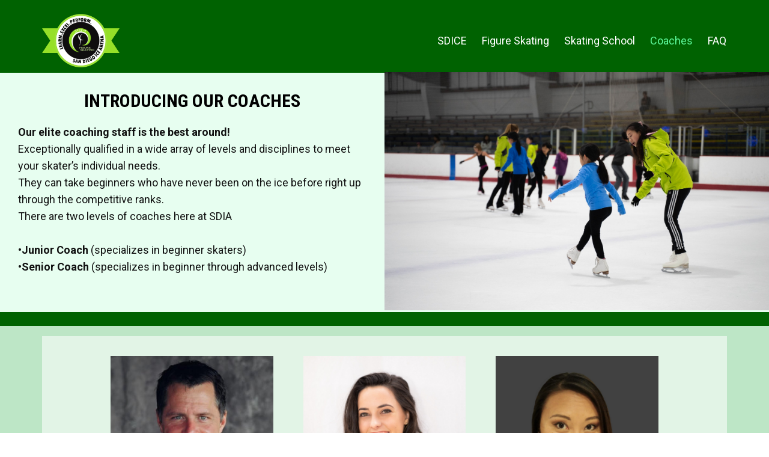

--- FILE ---
content_type: text/html
request_url: https://sdice.com/figureskate/Coaches.html
body_size: 4378
content:
<!DOCTYPE html>
<html style="font-size: 16px;" lang="en"><head>
    <meta name="viewport" content="width=device-width, initial-scale=1.0">
    <meta charset="utf-8">
    <meta name="keywords" content="">
    <meta name="description" content="">
    <title>Coaches</title>
    <link rel="stylesheet" href="nicepage.css" media="screen">
<link rel="stylesheet" href="Coaches.css" media="screen">
    <script class="u-script" type="text/javascript" src="jquery.js" defer=""></script>
    <script class="u-script" type="text/javascript" src="nicepage.js" defer=""></script>
    <meta name="generator" content="Nicepage 7.14.0, nicepage.com">
    <link rel="icon" href="images/favicon.png">
    
    
    
    
    
    <link id="u-page-google-font" rel="stylesheet" href="https://fonts.googleapis.com/css2?display=swap&amp;family=Roboto+Condensed:ital,wght@0,100;0,200;0,300;0,400;0,500;0,600;0,700;0,800;0,900;1,100;1,200;1,300;1,400;1,500;1,600;1,700;1,800;1,900&amp;family=Roboto:ital,wght@0,100;0,200;0,300;0,400;0,500;0,600;0,700;0,800;0,900;1,100;1,200;1,300;1,400;1,500;1,600;1,700;1,800;1,900">
    <script type="application/ld+json">{
		"@context": "http://schema.org",
		"@type": "Organization",
		"name": "Figure Skating ",
		"logo": "images/figureskate1.png"
}</script>
    <meta name="theme-color" content="#6ac17d">
    <meta property="og:title" content="Coaches">
    <meta property="og:description" content="">
    <meta property="og:type" content="website">
  <script>
    (function() {
    function gdprConfirmed() {
        return true;
    }

    var added = false;
    var currentScript = document.currentScript;

    function insertHTML(html) {
        var container = document.createElement('div');
        container.innerHTML = html;
        container.querySelectorAll('script').forEach(s => {
            const ns = document.createElement('script');
            ns.async = s.async;
            if (s.src) {
                ns.src = s.src;
            } else {
                ns.textContent = s.textContent;
            }
            s.replaceWith(ns);
        });

            var fragment = document.createDocumentFragment();
            fragment.append(...container.childNodes);

            if (currentScript && currentScript.parentNode) {
                currentScript.after(fragment);
            }
    }

    window._npAddGAnalytics = function () {
        if (gdprConfirmed() && !added) {
            var gaBody = "<!-- Google Analytics -->\n    <gascript async src=\"https://www.googletagmanager.com/gtag/js?id=UA-58124152-1\"></gascript>\n    <gascript>\n        window.dataLayer = window.dataLayer || [];\n        function gtag(){dataLayer.push(arguments);}\n        gtag('js', new Date());\n        gtag('config', 'UA-58124152-1');\n    </gascript>\n    <!-- End Google Analytics -->";
            var replacedBody = gaBody.replace(/gascript/g, 'script');
            insertHTML(replacedBody);
            added = true;
        }
    }

    window._npAddGAnalytics();
    })();
    </script><meta data-intl-tel-input-cdn-path="intlTelInput/"></head>
  <body data-path-to-root="./" data-include-products="false" class="u-body u-xxl-mode" data-lang="en"><header class="u-clearfix u-custom-color-1 u-header" id="sec-b289" data-animation-name="" data-animation-duration="0" data-animation-delay="0" data-animation-direction=""><div class="u-clearfix u-sheet u-valign-middle-xl u-sheet-1">
        <a href="#" class="u-image u-logo u-image-1" data-image-width="234" data-image-height="168">
          <img src="images/figureskate1.png" class="u-logo-image u-logo-image-1" data-image-width="71.3334">
        </a>
        <nav class="u-menu u-menu-one-level u-offcanvas u-menu-1" data-responsive-from="MD" role="navigation">
          <div class="menu-collapse" style="font-size: 1.125rem;">
            <a class="u-button-style u-hamburger-link u-nav-link u-text-custom-color-4 u-text-hover-custom-color-6 u-hamburger-link-1" href="#" tabindex="-1" aria-label="Open menu" aria-controls="0a1a">
              <svg class="u-svg-link" viewBox="0 0 24 24"><use xmlns:xlink="http://www.w3.org/1999/xlink" xlink:href="#menu-hamburger"></use></svg>
              <svg class="u-svg-content" version="1.1" id="menu-hamburger" viewBox="0 0 16 16" x="0px" y="0px" xmlns:xlink="http://www.w3.org/1999/xlink" xmlns="http://www.w3.org/2000/svg"><g><rect y="1" width="16" height="2"></rect><rect y="7" width="16" height="2"></rect><rect y="13" width="16" height="2"></rect>
</g></svg>
            </a>
          </div>
          <div class="u-custom-menu u-nav-container">
            <ul role="menubar" class="u-nav u-spacing-25 u-unstyled u-nav-1"><li role="none" class="u-nav-item"><a tabindex="-1" role="menuitem" class="u-button-style u-nav-link u-text-active-palette-3-light-1 u-text-hover-palette-3-light-3" href="https://sdice.com/" aria-haspopup="true" style="padding: 16px 0px;">SDICE</a>
</li><li role="none" class="u-nav-item"><a role="menuitem" class="u-button-style u-nav-link u-text-active-palette-3-light-1 u-text-hover-palette-3-light-3" href="./" style="padding: 16px 0px;">Figure Skating</a>
</li><li role="none" class="u-nav-item"><a role="menuitem" class="u-button-style u-nav-link u-text-active-palette-3-light-1 u-text-hover-palette-3-light-3" href="Skating-School.html" style="padding: 16px 0px;">Skating School</a>
</li><li role="none" class="u-nav-item"><a role="menuitem" class="u-button-style u-nav-link u-text-active-palette-3-light-1 u-text-hover-palette-3-light-3" href="Coaches.html" style="padding: 16px 0px;">Coaches</a>
</li><li role="none" class="u-nav-item"><a role="menuitem" class="u-button-style u-nav-link u-text-active-palette-3-light-1 u-text-hover-palette-3-light-3" href="FAQ.html" style="padding: 16px 0px;">FAQ</a>
</li></ul>
          </div>
          <div class="u-custom-menu u-nav-container-collapse" id="0a1a" role="region" aria-label="Menu panel">
            <div class="u-container-style u-inner-container-layout u-opacity u-opacity-80 u-palette-3-dark-1 u-sidenav">
              <div class="u-inner-container-layout u-sidenav-overflow">
                <div class="u-menu-close" tabindex="-1" aria-label="Close menu"></div>
                <ul class="u-align-center u-nav u-popupmenu-items u-spacing-0 u-text-active-palette-3-light-1 u-text-palette-2-light-3 u-unstyled u-nav-2" role="menubar"><li role="none" class="u-nav-item"><a tabindex="-1" role="menuitem" class="u-button-style u-nav-link" href="https://sdice.com/" aria-haspopup="true">SDICE</a>
</li><li role="none" class="u-nav-item"><a role="menuitem" class="u-button-style u-nav-link" href="./">Figure Skating</a>
</li><li role="none" class="u-nav-item"><a role="menuitem" class="u-button-style u-nav-link" href="Skating-School.html">Skating School</a>
</li><li role="none" class="u-nav-item"><a role="menuitem" class="u-button-style u-nav-link" href="Coaches.html">Coaches</a>
</li><li role="none" class="u-nav-item"><a role="menuitem" class="u-button-style u-nav-link" href="FAQ.html">FAQ</a>
</li></ul>
              </div>
            </div>
            <div class="u-menu-overlay u-opacity u-opacity-70 u-palette-1-dark-1"></div>
          </div>
          <style class="menu-style">@media (max-width: 939px) {
                    [data-responsive-from="MD"] .u-nav-container {
                        display: none;
                    }
                    [data-responsive-from="MD"] .menu-collapse {
                        display: block;
                    }
                }</style>
        </nav>
      </div></header> 
    <section class="u-clearfix u-palette-3-light-3 u-section-1" id="sec-3fcc">
      <div class="u-clearfix u-expanded-width u-layout-wrap u-layout-wrap-1">
        <div class="u-layout">
          <div class="u-layout-row">
            <div class="u-container-style u-layout-cell u-size-30 u-layout-cell-1">
              <div class="u-container-layout u-container-layout-1">
                <h3 class="u-align-center u-text u-text-default u-text-1"> Introducing Our Coaches</h3>
                <p class="u-text u-text-2"><span style="font-weight: 700;">Our elite coaching
staff is the best around!&nbsp;&nbsp;</span>
                  <br>Exceptionally
qualified in a wide array of levels and disciplines to meet your skater’s
individual needs.&nbsp;<br>They can take beginners who have never been on the ice before
right up through the competitive ranks.&nbsp;&nbsp;<br>There
are two levels of coaches here at SDIA&nbsp;<br>
                  <br>•<span style="font-weight: 700;">Junior Coach</span> (specializes in beginner skaters) <br>•<span style="font-weight: 700;">Senior Coach</span> (specializes in beginner through advanced levels)&nbsp;
                </p>
              </div>
            </div>
            <div class="u-container-style u-image u-layout-cell u-size-30 u-image-1" data-image-width="1600" data-image-height="1067">
              <div class="u-container-layout u-container-layout-2"></div>
            </div>
          </div>
        </div>
      </div>
    </section>
    <section class="u-clearfix u-custom-color-1 u-section-2" id="sec-6037">
      <div class="u-clearfix u-sheet u-sheet-1"></div>
    </section>
    <section class="u-clearfix u-custom-typography u-palette-1-light-2 u-section-3" id="sec-7d9b">
      <div class="u-align-left u-clearfix u-sheet u-valign-middle u-sheet-1">
        <div class="u-clearfix u-custom-html u-expanded-width u-custom-html-1">
          <iframe src="https://sdice.com/embed/figure-skating-coaches/" width="100%" height="4980px" frameborder="0" scrolling="auto" name="xara_iframe">&amp;amp;amp;amp;amp;amp;amp;amp;amp;amp;amp;amp;amp;amp;amp;amp;amp;amp;amp;lt;p&amp;amp;amp;amp;amp;amp;amp;amp;amp;amp;amp;amp;amp;amp;amp;amp;amp;amp;amp;gt;Your browser does not support iframes.&amp;amp;amp;amp;amp;amp;amp;amp;amp;amp;amp;amp;amp;amp;amp;amp;amp;amp;amp;lt;/p&amp;amp;amp;amp;amp;amp;amp;amp;amp;amp;amp;amp;amp;amp;amp;amp;amp;amp;amp;gt;</iframe>
        </div>
      </div>
    </section>
    
    
    
    <footer class="u-clearfix u-footer u-gradient u-footer" id="sec-b773"><div class="u-clearfix u-sheet u-sheet-1">
        <a href="https://sdice.com/" class="u-align-center-lg u-align-center-md u-align-center-sm u-align-center-xl u-align-center-xs u-image u-logo u-image-1" title="sdice.com">
          <img src="images/sdice.png" class="u-logo-image u-logo-image-1" data-image-width="124.8262">
        </a>
        <h4 class="u-align-center u-text u-text-white u-text-1">San Diego Ice Arena&nbsp;</h4>
        <p class="u-align-center u-text u-text-body-alt-color u-text-2">A FUN and LEARN FACILITY</p>
        <div class="u-align-left u-border-1 u-border-white u-expanded-width u-line u-line-horizontal u-opacity u-opacity-30 u-line-1"></div>
        <div class="data-layout-selected u-clearfix u-expanded-width u-gutter-30 u-layout-wrap u-layout-wrap-1">
          <div class="u-gutter-0 u-layout">
            <div class="u-layout-row">
              <div class="u-align-center u-container-align-center u-container-style u-layout-cell u-left-cell u-size-15 u-size-30-md u-layout-cell-1">
                <div class="u-container-layout u-container-layout-1"><!--position-->
                  <div data-position="" class="u-position u-position-1"><!--block-->
                    <div class="u-block">
                      <div class="u-block-container u-clearfix"><!--block_header-->
                        <h5 class="u-align-center u-block-header u-text u-text-palette-3-light-1 u-text-3"><!--block_header_content--> Justin Ross<br>Skating Director<!--/block_header_content-->
                        </h5><!--/block_header--><!--block_content-->
                        <div class="u-align-center u-block-content u-text u-text-palette-3-light-1 u-text-4"><!--block_content_content-->
                          <a href="mailto:coachjustinross@gmail.com" class="u-active-none u-border-none u-btn u-button-link u-button-style u-hover-none u-text-palette-1-base u-btn-1">CONTACT JUSTIN</a><!--/block_content_content-->
                        </div><!--/block_content-->
                      </div>
                    </div><!--/block-->
                  </div><!--/position--><span class="u-align-center-sm u-align-center-xs u-icon u-icon-circle u-text-palette-1-base u-icon-1" data-href="mailto:coachjustinross@gmail.com"><svg class="u-svg-link" preserveAspectRatio="xMidYMin slice" viewBox="0 0 480 480" style=""><use xmlns:xlink="http://www.w3.org/1999/xlink" xlink:href="#svg-64a2"></use></svg><svg class="u-svg-content" viewBox="0 0 480 480" id="svg-64a2"><path d="m240 0c-132.546875 0-240 107.453125-240 240s107.453125 240 240 240 240-107.453125 240-240c-.148438-132.484375-107.515625-239.851562-240-240zm0 464c-123.710938 0-224-100.289062-224-224s100.289062-224 224-224 224 100.289062 224 224c-.140625 123.652344-100.347656 223.859375-224 224zm0 0"></path><path d="m352 144h-224c-4.417969 0-8 3.582031-8 8v176c0 4.417969 3.582031 8 8 8h224c4.417969 0 8-3.582031 8-8v-176c0-4.417969-3.582031-8-8-8zm-21.601562 16-90.398438 77.464844-90.398438-77.464844zm-194.398438 160v-150.609375l98.792969 84.679687c2.992187 2.5625 7.40625 2.5625 10.398437 0l98.808594-84.679687v150.609375zm0 0"></path></svg></span>
                </div>
              </div>
              <div class="u-align-center u-container-align-center u-container-style u-layout-cell u-size-15 u-size-30-md u-layout-cell-2">
                <div class="u-container-layout u-valign-bottom-lg u-valign-bottom-md u-valign-bottom-sm u-valign-bottom-xl u-container-layout-2"><!--position-->
                  <div data-position="" class="u-position u-position-2"><!--block-->
                    <div class="u-block">
                      <div class="u-block-container u-clearfix"><!--block_header-->
                        <h5 class="u-align-center-xs u-block-header u-text u-text-body-alt-color u-text-5"><!--block_header_content-->
                          <a href="https://apps.dashplatform.com/pr/dash/x/#/online/sdia/calendar?location=1" class="u-active-none u-border-none u-btn u-button-link u-button-style u-hover-none u-text-palette-3-light-1 u-btn-2">Freestyle Schedule<br>
                            <br>
                          </a><!--/block_header_content-->
                        </h5><!--/block_header--><!--block_content-->
                        <div class="u-block-content u-text u-text-body-alt-color u-text-6"><!--block_content_content--><!--/block_content_content--></div><!--/block_content-->
                      </div>
                    </div><!--/block-->
                  </div><!--/position-->
                </div>
              </div>
              <div class="u-align-center u-container-align-center u-container-style u-layout-cell u-size-15 u-size-30-md u-layout-cell-3">
                <div class="u-container-layout u-container-layout-3"><!--position-->
                  <div data-position="" class="u-position u-position-3"><!--block-->
                    <div class="u-block">
                      <div class="u-block-container u-clearfix"><!--block_header-->
                        <h5 class="u-block-header u-text u-text-palette-3-light-1 u-text-7"><!--block_header_content--> San Diego Ice Arena<!--/block_header_content--></h5><!--/block_header--><!--block_content-->
                        <div class="u-align-center-xs u-block-content u-text u-text-palette-3-light-1 u-text-8"><!--block_content_content--> Local rink for public skating, private parties, hockey leagues, figure-skating lessons &amp; a pro shop.<br>A Fun ‘n’ Learn Facility<br>11048 Ice Skate Place<br>San Diego, CA 92126<br><!--/block_content_content-->
                        </div><!--/block_content-->
                      </div>
                    </div><!--/block-->
                  </div><!--/position-->
                </div>
              </div>
              <div class="u-align-center u-container-align-center u-container-style u-layout-cell u-right-cell u-size-15 u-size-30-md u-layout-cell-4">
                <div class="u-container-layout u-valign-top u-container-layout-4"><!--position-->
                  <div data-position="" class="u-position u-position-4"><!--block-->
                    <div class="u-block">
                      <div class="u-block-container u-clearfix"><!--block_header-->
                        <h5 class="u-align-center-xs u-block-header u-text u-text-palette-3-light-1 u-text-9"><!--block_header_content-->
                          <a href="https://sdice.com/embed/sdice-privacy-policy/" class="u-active-none u-border-none u-btn u-button-link u-button-style u-hover-none u-text-palette-1-base u-btn-3">Privacy Policy</a><!--/block_header_content-->
                        </h5><!--/block_header--><!--block_content-->
                        <div class="u-block-content u-text u-text-body-alt-color u-text-10"><!--block_content_content--><!--/block_content_content--></div><!--/block_content-->
                      </div>
                    </div><!--/block-->
                  </div><!--/position-->
                  <a href="https://sandiegofsc.org/" class="u-active-none u-align-center-xs u-border-2 u-border-active-palette-2-dark-1 u-border-hover-palette-2-base u-border-no-left u-border-no-right u-border-no-top u-border-palette-1-base u-btn u-button-style u-hover-none u-none u-text-hover-palette-2-base u-text-palette-1-base u-btn-4">San Diego Figure Skating Club</a>
                  <p class="u-text u-text-default u-text-palette-3-base u-text-11">
                    <a class="u-active-none u-border-none u-btn u-button-link u-button-style u-hover-none u-text-palette-1-base u-btn-5" data-href="https://sdiceskate.com/" data-target="_blank">Coaches Directory</a>
                  </p>
                </div>
              </div>
            </div>
          </div>
        </div>
      </div></footer><span style="height: 64px; width: 64px; margin-left: 0px; margin-right: auto; margin-top: 0px; background-image: none; right: 20px; bottom: 20px; padding: 10px;" class="u-back-to-top u-icon u-icon-circle u-palette-3-light-1 u-text-custom-color-7" data-href="#"><svg class="u-svg-link" preserveAspectRatio="xMidYMin slice" viewBox="0 0 551.13 551.13" style=""><use xmlns:xlink="http://www.w3.org/1999/xlink" xlink:href="#svg-f8e3"></use></svg><svg class="u-svg-content" viewBox="0 0 551.13 551.13" id="svg-f8e3"><path d="m275.565 189.451 223.897 223.897h51.668l-275.565-275.565-275.565 275.565h51.668z"></path></svg></span>
  
</body></html>

--- FILE ---
content_type: text/css
request_url: https://sdice.com/figureskate/Coaches.css
body_size: 247
content:
 .u-section-1 {
  background-image: none;
  min-height: 398px;
}

.u-section-1 .u-layout-wrap-1 {
  margin-top: -1px;
  margin-bottom: 3px;
}

.u-section-1 .u-layout-cell-1 {
  min-height: 396px;
}

.u-section-1 .u-container-layout-1 {
  padding: 30px 30px 5px;
}

.u-section-1 .u-text-1 {
  margin: 0 auto;
}

.u-section-1 .u-text-2 {
  font-size: 1.125rem;
  margin: 20px 0 0;
}

.u-section-1 .u-image-1 {
  min-height: 396px;
  background-image: url("images/DSC03678.jpg");
  background-position: 50% 50%;
}

.u-section-1 .u-container-layout-2 {
  padding: 30px;
}

@media (max-width: 1199px) {
   .u-section-1 {
    min-height: 270px;
  }

  .u-section-1 .u-layout-wrap-1 {
    position: relative;
  }

  .u-section-1 .u-layout-cell-1 {
    min-height: 327px;
  }

  .u-section-1 .u-image-1 {
    min-height: 327px;
  }
}

@media (max-width: 991px) {
   .u-section-1 {
    min-height: 189px;
  }

  .u-section-1 .u-layout-cell-1 {
    min-height: 100px;
  }

  .u-section-1 .u-image-1 {
    min-height: 250px;
  }
}

@media (max-width: 767px) {
   .u-section-1 {
    min-height: 422px;
  }

  .u-section-1 .u-container-layout-1 {
    padding-left: 10px;
    padding-right: 10px;
  }

  .u-section-1 .u-image-1 {
    min-height: 375px;
  }

  .u-section-1 .u-container-layout-2 {
    padding-left: 10px;
    padding-right: 10px;
  }
}

@media (max-width: 575px) {
   .u-section-1 {
    min-height: 275px;
  }

  .u-section-1 .u-image-1 {
    min-height: 236px;
  }
} .u-section-2 {
  background-image: none;
}

.u-section-2 .u-sheet-1 {
  min-height: 23px;
} .u-section-3 {
  background-image: none;
}

.u-section-3 .u-sheet-1 {
  min-height: 5121px;
}

.u-section-3 .u-custom-html-1 {
  margin-bottom: 17px;
  margin-top: 17px;
  height: auto;
  min-height: 5087px;
}